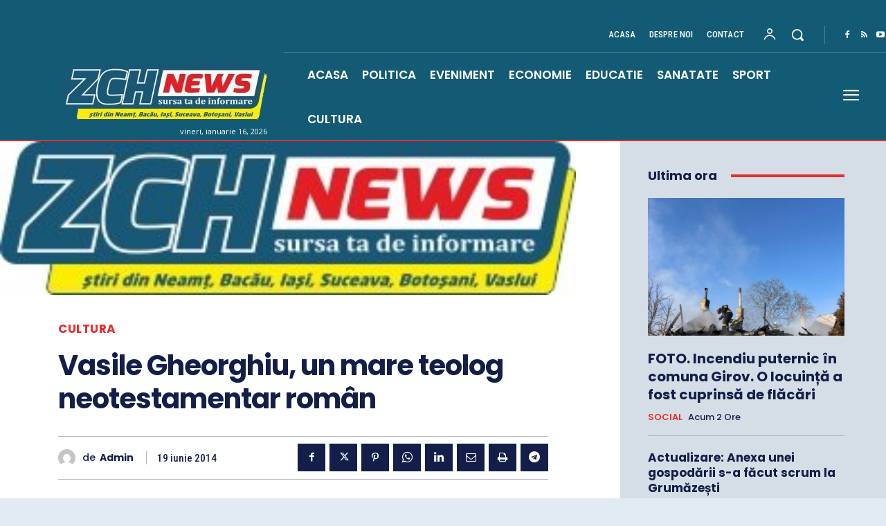

--- FILE ---
content_type: text/html; charset=utf-8
request_url: https://www.google.com/recaptcha/api2/aframe
body_size: 268
content:
<!DOCTYPE HTML><html><head><meta http-equiv="content-type" content="text/html; charset=UTF-8"></head><body><script nonce="b3O5kFUJQuQoJUul4x3RIA">/** Anti-fraud and anti-abuse applications only. See google.com/recaptcha */ try{var clients={'sodar':'https://pagead2.googlesyndication.com/pagead/sodar?'};window.addEventListener("message",function(a){try{if(a.source===window.parent){var b=JSON.parse(a.data);var c=clients[b['id']];if(c){var d=document.createElement('img');d.src=c+b['params']+'&rc='+(localStorage.getItem("rc::a")?sessionStorage.getItem("rc::b"):"");window.document.body.appendChild(d);sessionStorage.setItem("rc::e",parseInt(sessionStorage.getItem("rc::e")||0)+1);localStorage.setItem("rc::h",'1768598211546');}}}catch(b){}});window.parent.postMessage("_grecaptcha_ready", "*");}catch(b){}</script></body></html>